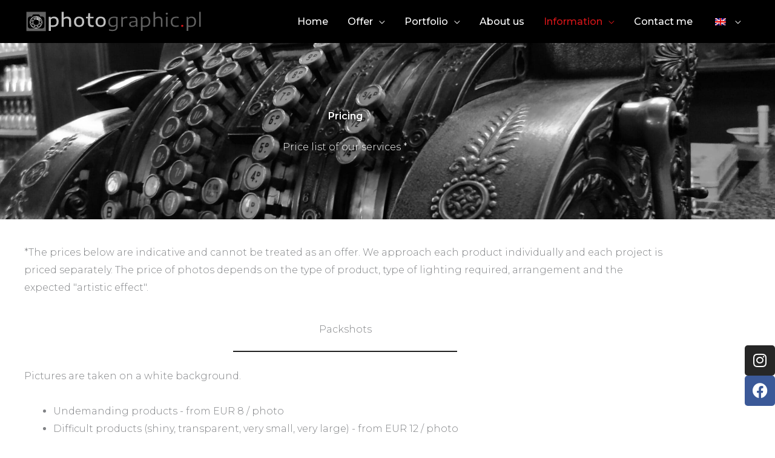

--- FILE ---
content_type: text/html; charset=UTF-8
request_url: https://photographic.pl/wp-content/plugins/translatepress-multilingual/includes/trp-ajax.php
body_size: -157
content:
[{"type":"regular","group":"dynamicstrings","translationsArray":{"en_GB":{"translated":"Portfolio","status":"2","editedTranslation":"Portfolio"}},"original":"Portfolio"}]

--- FILE ---
content_type: text/css
request_url: https://photographic.pl/wp-content/uploads/elementor/css/post-253.css?ver=1769304363
body_size: 581
content:
.elementor-253 .elementor-element.elementor-element-25d170ac:not(.elementor-motion-effects-element-type-background), .elementor-253 .elementor-element.elementor-element-25d170ac > .elementor-motion-effects-container > .elementor-motion-effects-layer{background-image:url("https://photographic.pl/wp-content/uploads/2020/06/david-carboni-xvkSnspiETA-unsplash_bw-scaled.jpg");background-position:center center;background-size:cover;}.elementor-253 .elementor-element.elementor-element-25d170ac > .elementor-background-overlay{background-color:transparent;background-image:linear-gradient(180deg, #FFFFFF 0%, #000000 100%);opacity:0.81;transition:background 0.3s, border-radius 0.3s, opacity 0.3s;}.elementor-253 .elementor-element.elementor-element-25d170ac{transition:background 0.3s, border 0.3s, border-radius 0.3s, box-shadow 0.3s;padding:100px 0px 100px 0px;}.elementor-253 .elementor-element.elementor-element-5f874af0{text-align:center;}.elementor-253 .elementor-element.elementor-element-5f874af0 .elementor-heading-title{text-shadow:0px 0px 10px #000000;color:#FFFFFF;}.elementor-253 .elementor-element.elementor-element-10b7938e > .elementor-widget-container{margin:10px 0px 0px 0px;}.elementor-253 .elementor-element.elementor-element-10b7938e{text-align:center;}.elementor-253 .elementor-element.elementor-element-10b7938e .elementor-heading-title{text-shadow:0px 0px 10px #000000;color:#FFFFFF;}.elementor-253 .elementor-element.elementor-element-e4238f8 > .elementor-widget-wrap > .elementor-widget:not(.elementor-widget__width-auto):not(.elementor-widget__width-initial):not(:last-child):not(.elementor-absolute){margin-block-end:0px;}.elementor-253 .elementor-element.elementor-element-e4238f8 > .elementor-element-populated{margin:0px 30px 0px 30px;--e-column-margin-right:30px;--e-column-margin-left:30px;}.elementor-253 .elementor-element.elementor-element-f84840d > .elementor-widget-container{margin:30px 0px 20px 0px;}.elementor-253 .elementor-element.elementor-element-3eb4288 > .elementor-widget-container{margin:25px 0px 0px 0px;}.elementor-253 .elementor-element.elementor-element-3eb4288{text-align:center;}.elementor-253 .elementor-element.elementor-element-e7cf4ed{--divider-border-style:solid;--divider-color:#212121;--divider-border-width:2px;}.elementor-253 .elementor-element.elementor-element-e7cf4ed > .elementor-widget-container{margin:0px 50px 00px 50px;}.elementor-253 .elementor-element.elementor-element-e7cf4ed .elementor-divider-separator{width:370px;margin:0 auto;margin-center:0;}.elementor-253 .elementor-element.elementor-element-e7cf4ed .elementor-divider{text-align:center;padding-block-start:25px;padding-block-end:25px;}.elementor-253 .elementor-element.elementor-element-3fccdff > .elementor-widget-container{margin:25px 0px 0px 0px;}.elementor-253 .elementor-element.elementor-element-3fccdff{text-align:center;}.elementor-253 .elementor-element.elementor-element-3f2f20f{--divider-border-style:solid;--divider-color:#212121;--divider-border-width:2px;}.elementor-253 .elementor-element.elementor-element-3f2f20f > .elementor-widget-container{margin:0px 50px 00px 50px;}.elementor-253 .elementor-element.elementor-element-3f2f20f .elementor-divider-separator{width:370px;margin:0 auto;margin-center:0;}.elementor-253 .elementor-element.elementor-element-3f2f20f .elementor-divider{text-align:center;padding-block-start:25px;padding-block-end:25px;}.elementor-253 .elementor-element.elementor-element-c404ec2 > .elementor-widget-container{margin:25px 0px 0px 0px;}.elementor-253 .elementor-element.elementor-element-c404ec2{text-align:center;}.elementor-253 .elementor-element.elementor-element-52a2d98{--divider-border-style:solid;--divider-color:#212121;--divider-border-width:2px;}.elementor-253 .elementor-element.elementor-element-52a2d98 > .elementor-widget-container{margin:0px 50px 00px 50px;}.elementor-253 .elementor-element.elementor-element-52a2d98 .elementor-divider-separator{width:370px;margin:0 auto;margin-center:0;}.elementor-253 .elementor-element.elementor-element-52a2d98 .elementor-divider{text-align:center;padding-block-start:25px;padding-block-end:25px;}.elementor-253 .elementor-element.elementor-element-459e030 > .elementor-widget-container{margin:25px 0px 0px 0px;}.elementor-253 .elementor-element.elementor-element-459e030{text-align:center;}.elementor-253 .elementor-element.elementor-element-2b39590{--divider-border-style:solid;--divider-color:#212121;--divider-border-width:2px;}.elementor-253 .elementor-element.elementor-element-2b39590 > .elementor-widget-container{margin:0px 50px 00px 50px;}.elementor-253 .elementor-element.elementor-element-2b39590 .elementor-divider-separator{width:370px;margin:0 auto;margin-center:0;}.elementor-253 .elementor-element.elementor-element-2b39590 .elementor-divider{text-align:center;padding-block-start:25px;padding-block-end:25px;}.elementor-253 .elementor-element.elementor-element-f1f8635 > .elementor-widget-container{margin:30px 0px 10px 0px;}.elementor-253 .elementor-element.elementor-element-8b72d2e > .elementor-widget-container{margin:50px 0px 0px 0px;}.elementor-253 .elementor-element.elementor-global-1259{--grid-template-columns:repeat(1, auto);width:100%;max-width:100%;bottom:7vh;--grid-column-gap:5px;--grid-row-gap:0px;}.elementor-253 .elementor-element.elementor-global-1259 .elementor-widget-container{text-align:right;}body:not(.rtl) .elementor-253 .elementor-element.elementor-global-1259{right:0px;}body.rtl .elementor-253 .elementor-element.elementor-global-1259{left:0px;}@media(max-width:1024px){.elementor-253 .elementor-element.elementor-element-25d170ac{padding:50px 0px 50px 0px;}}@media(max-width:767px){.elementor-253 .elementor-element.elementor-element-25d170ac{padding:20px 0px 20px 0px;}.elementor-253 .elementor-element.elementor-element-10b7938e > .elementor-widget-container{margin:0px 0px 0px 0px;}.elementor-253 .elementor-element.elementor-element-3eb4288{text-align:center;}.elementor-253 .elementor-element.elementor-element-e7cf4ed > .elementor-widget-container{margin:0px 0px 0px 0px;}.elementor-253 .elementor-element.elementor-element-e7cf4ed .elementor-divider-separator{width:25%;margin:0 auto;margin-center:0;}.elementor-253 .elementor-element.elementor-element-e7cf4ed .elementor-divider{text-align:center;padding-block-start:10px;padding-block-end:10px;}.elementor-253 .elementor-element.elementor-element-3fccdff{text-align:center;}.elementor-253 .elementor-element.elementor-element-3f2f20f > .elementor-widget-container{margin:0px 0px 0px 0px;}.elementor-253 .elementor-element.elementor-element-3f2f20f .elementor-divider-separator{width:25%;margin:0 auto;margin-center:0;}.elementor-253 .elementor-element.elementor-element-3f2f20f .elementor-divider{text-align:center;padding-block-start:10px;padding-block-end:10px;}.elementor-253 .elementor-element.elementor-element-c404ec2{text-align:center;}.elementor-253 .elementor-element.elementor-element-52a2d98 > .elementor-widget-container{margin:0px 0px 0px 0px;}.elementor-253 .elementor-element.elementor-element-52a2d98 .elementor-divider-separator{width:25%;margin:0 auto;margin-center:0;}.elementor-253 .elementor-element.elementor-element-52a2d98 .elementor-divider{text-align:center;padding-block-start:10px;padding-block-end:10px;}.elementor-253 .elementor-element.elementor-element-459e030{text-align:center;}.elementor-253 .elementor-element.elementor-element-2b39590 > .elementor-widget-container{margin:0px 0px 0px 0px;}.elementor-253 .elementor-element.elementor-element-2b39590 .elementor-divider-separator{width:25%;margin:0 auto;margin-center:0;}.elementor-253 .elementor-element.elementor-element-2b39590 .elementor-divider{text-align:center;padding-block-start:10px;padding-block-end:10px;}.elementor-253 .elementor-element.elementor-global-1259{--icon-size:20px;}}

--- FILE ---
content_type: text/plain
request_url: https://www.google-analytics.com/j/collect?v=1&_v=j102&a=2097296163&t=pageview&_s=1&dl=https%3A%2F%2Fphotographic.pl%2Fen%2Finformacje%2Fcennik%2F&ul=en-us%40posix&dt=Price%20list%20of%20product%20photo%20sessions%20for%20advertising%20purposes&sr=1280x720&vp=1280x720&_u=IEBAAEABAAAAACAAI~&jid=1845863833&gjid=12509735&cid=953962877.1769366258&tid=UA-146959664-1&_gid=1475216940.1769366258&_r=1&_slc=1&z=850570370
body_size: -449
content:
2,cG-4DCYLCCSJL

--- FILE ---
content_type: image/svg+xml
request_url: https://photographic.pl/wp-content/uploads/2020/06/photographic-logo-dark@.svg
body_size: 4783
content:
<svg id="Aparat" xmlns="http://www.w3.org/2000/svg" width="1457.5" height="190.5" viewBox="0 0 14575 1905">
  <metadata><?xpacket begin="﻿" id="W5M0MpCehiHzreSzNTczkc9d"?>
<x:xmpmeta xmlns:x="adobe:ns:meta/" x:xmptk="Adobe XMP Core 5.6-c145 79.163499, 2018/08/13-16:40:22        ">
   <rdf:RDF xmlns:rdf="http://www.w3.org/1999/02/22-rdf-syntax-ns#">
      <rdf:Description rdf:about=""
            xmlns:xmp="http://ns.adobe.com/xap/1.0/">
         <xmp:CreatorTool>Adobe Photoshop CC 2019 (Macintosh)</xmp:CreatorTool>
      </rdf:Description>
   </rdf:RDF>
</x:xmpmeta>
                                                                                                    
                                                                                                    
                                                                                                    
                                                                                                    
                                                                                                    
                                                                                                    
                                                                                                    
                                                                                                    
                                                                                                    
                                                                                                    
                                                                                                    
                                                                                                    
                                                                                                    
                                                                                                    
                                                                                                    
                                                                                                    
                                                                                                    
                                                                                                    
                                                                                                    
                                                                                                    
                           
<?xpacket end="w"?></metadata>
<defs>
    <style>
      .cls-1, .cls-4 {
        fill: #626262;
      }

      .cls-2 {
        fill: #bebebe;
      }

      .cls-2, .cls-3, .cls-4, .cls-5, .cls-6, .cls-7, .cls-8 {
        fill-rule: evenodd;
      }

      .cls-5 {
        fill: #939393;
      }

      .cls-6 {
        fill: #fff;
      }

      .cls-7 {
        fill: #d41518;
      }

      .cls-8 {
        fill: #bfbfbf;
      }
    </style>
  </defs>
  <g id="tło_aparatu" data-name="tło aparatu">
    <rect id="tło_aparatu_ciemne" data-name="tło aparatu ciemne" class="cls-1" x="175" y="175" width="1556" height="1556"/>
  </g>
  <g id="obiektyw">
    <path id="tło_obiektywu" data-name="tło obiektywu" class="cls-2" d="M952.521,494.216c291.259,0,527.369,230.525,527.369,514.894S1243.78,1524,952.521,1524,425.15,1293.47,425.15,1009.11,661.262,494.216,952.521,494.216Z"/>
    <g id="elementy_jednolite" data-name="elementy jednolite">
      <path id="Kształt_18" data-name="Kształt 18" class="cls-3" d="M782.224,852.989L952.169,783.3l167.391,69.336,70.04,169.091-69.34,167.39-169.087,70.04-167.392-69.34-70.039-169.09Z"/>
      <path id="Kształt_19" data-name="Kształt 19" class="cls-3" d="M1204.61,1057.96l-48.11,116.15,82.13-34.02"/>
      <path id="Kształt_20" data-name="Kształt 20" class="cls-3" d="M1141.29,1210.84l-43.52,105.04,175.98,26.87-27.74-174.59"/>
      <path id="Kształt_21" data-name="Kształt 21" class="cls-3" d="M987.9,1274.37l82.844,34.32,33.96-81.99"/>
      <path id="Kształt_22" data-name="Kształt 22" class="cls-3" d="M1100.18,1343.89"/>
      <path id="Kształt_23" data-name="Kształt 23" class="cls-3" d="M951.663,1289.38l105.047,43.51L951.625,1475.47,846.23,1333.76Z"/>
      <path id="Kształt_24" data-name="Kształt 24" class="cls-3" d="M798.79,1226.06l116.149,48.11-82.13,34.02"/>
      <path id="Kształt_25" data-name="Kształt 25" class="cls-3" d="M657.02,1167.34l105.046,43.51,43.171,105.93L629.3,1342.96Z"/>
      <path id="Kształt_26" data-name="Kształt 26" class="cls-3" d="M698.178,1058.31l-33.961,81.99,81.987,33.96Z"/>
      <path id="Kształt_27" data-name="Kształt 27" class="cls-3" d="M640,916.146l43.525,105.074-43.158,104.2L496.578,1020.83Z"/>
      <path id="Kształt_28" data-name="Kształt 28" class="cls-3" d="M746.843,868.351L698.734,984.5l-34.019-82.13Z"/>
      <path id="Kształt_29" data-name="Kształt 29" class="cls-3" d="M629.442,697.653L805.92,725.727l-43.865,105.9-103.87,43.024"/>
      <path id="Kształt_30" data-name="Kształt 30" class="cls-3" d="M832.6,733.778l81.988,33.96L798.642,815.765Z"/>
      <path id="Kształt_34" data-name="Kształt 34" class="cls-3" d="M1156.28,867.85l82.84,34.314-34.31,82.842"/>
      <path id="Kształt_35" data-name="Kształt 35" class="cls-3" d="M1263.68,915.339l-43.86,105.9,43.52,105.08,143.78-105.54"/>
      <path id="Kształt_36" data-name="Kształt 36" class="cls-3" d="M1275.89,871.369s81.61-33.413,90.59-37.522c-11.94-32.671-48.89-88.491-68.71-109.5C1284.74,811.15,1275.89,871.369,1275.89,871.369Z"/>
      <path id="Kształt_36_kopia" data-name="Kształt 36 kopia" class="cls-3" d="M827.525,685.648S793.448,604.318,790,595.064c31.542-14.661,97.142-28,126.013-28.849C863.851,636.813,827.525,685.648,827.525,685.648Z"/>
      <path id="Kształt_37" data-name="Kształt 37" class="cls-3" d="M1287.25,897.086s105.7,77.685,118.08,86.931c-0.73-29.276-15.06-95.136-28.35-124.806C1361.06,866.189,1287.25,897.086,1287.25,897.086Z"/>
      <path id="Kształt_37_kopia" data-name="Kształt 37 kopia" class="cls-3" d="M800.453,695.447s-129.67-19.808-144.965-22.025c21.223-20.182,77.926-56.619,108.3-68.206C770.115,621.413,800.453,695.447,800.453,695.447Z"/>
      <path id="Kształt_38" data-name="Kształt 38" class="cls-3" d="M1286.63,1144.97s73.21,30.2,90.53,37.5c8.46-19.67,28.93-95.34,27.97-125.5C1383.27,1073.33,1286.63,1144.97,1286.63,1144.97Z"/>
      <path id="Kształt_38_kopia" data-name="Kształt 38 kopia" class="cls-3" d="M626.819,870.664s-73.122-30.4-90.528-37.5c7.932-19.888,46.953-87.87,68.96-108.513C609.147,751.673,626.819,870.664,626.819,870.664Z"/>
      <path id="Kształt_39" data-name="Kształt 39" class="cls-3" d="M1275.17,1170.24s68.54,28.31,91.38,37.85c-4.84,16.84-46.84,84.69-68.25,106.8C1294.41,1289.56,1275.17,1170.24,1275.17,1170.24Z"/>
      <path id="Kształt_39_kopia" data-name="Kształt 39 kopia" class="cls-3" d="M616.706,897.493s-68.482-28.447-91.382-37.851c-8.488,15.329-26.763,93-27.259,123.785C518.727,968.265,616.706,897.493,616.706,897.493Z"/>
      <path id="Kształt_40" data-name="Kształt 40" class="cls-3" d="M1100.18,1343.89s119.37,18.18,145.82,22.38c-17.09,19.21-84.96,61.87-108.65,69.06C1127.07,1410.1,1100.18,1343.89,1100.18,1343.89Z"/>
      <path id="Kształt_40_kopia" data-name="Kształt 40 kopia" class="cls-3" d="M617.295,1144.88s-97.258-71.56-118.932-87.29c-1.5,25.66,16.325,103.82,27.994,125.66C551.46,1172.68,617.295,1144.88,617.295,1144.88Z"/>
      <path id="Kształt_41" data-name="Kształt 41" class="cls-3" d="M1074.11,1356.11s21.84,53.01,37.02,89.37c-23.62,12.13-92.11,27.23-123.954,28.71C1011.72,1441.05,1074.11,1356.11,1074.11,1356.11Z"/>
      <path id="Kształt_41_kopia" data-name="Kształt 41 kopia" class="cls-3" d="M626.593,1170.74s-52.926,22.04-89.377,37.02c8.125,25.28,45.877,84.39,67.352,107.95C610.647,1274.92,626.593,1170.74,626.593,1170.74Z"/>
      <path id="Kształt_42" data-name="Kształt 42" class="cls-3" d="M827.932,1356.2s-30.128,72.88-37.144,89.67c33.826,13.44,93.206,28.54,124.286,28.47C885.986,1434.69,827.932,1356.2,827.932,1356.2Z"/>
      <path id="Kształt_42_kopia" data-name="Kształt 42 kopia" class="cls-3" d="M803.165,1345.94s-30.235,72.84-37.144,89.67c-33.421-14.41-86.087-45.73-108.013-67.75C706.608,1360.39,803.165,1345.94,803.165,1345.94Z"/>
    </g>
    <g id="elementy_blikujące" data-name="elementy blikujące">
      <path id="Kształt_31" data-name="Kształt 31" class="cls-4" d="M846.632,709.571l105.047,43.512,105.081-43.525L951.568,564.931"/>
      <path id="Kształt_43_kopia" data-name="Kształt 43 kopia" class="cls-5" d="M987.768,566.918c32.022,0.46,94.032,14.562,125.492,27.967-11.31,27.377-38.2,92.236-38.2,92.236"/>
      <path id="Kształt_43" data-name="Kształt 43" class="cls-4" d="M1138.88,605.5c-11.36,27.352-38.2,92.236-38.2,92.236s119.39-18.959,146.71-23.275C1224.43,652.144,1170.6,618.262,1138.88,605.5Z"/>
      <path id="Kształt_33" data-name="Kształt 33" class="cls-5" d="M1098.6,726.892s42.32,104.579,43.53,105.078,105.04,43.512,105.04,43.512l26.02-176.331"/>
      <path id="Kształt_32" data-name="Kształt 32" class="cls-6" d="M988.4,768.3l116.148,48.11-34.02-82.13Z"/>
    </g>
  </g>
  <path id="body" class="cls-3" d="M929.949,1524.08c-182.089-.1-374.2-0.32-460.983-1.36-128.436-.47-175.666-115.27-175.929-161.34,0.09-39.95-.209-498.945,0-635.988,0.139-92.322,81.678-169.979,171.013-170.09,39.992-.05,102.909-0.462,159,0,12.66-36.477,25.381-69.809,35.129-95.214,12.615-32.885,57.049-81.675,125.718-81.347,167.274,0.8,214.616.124,345.726,0,46.04-.044,103.06,40.868,117.4,79.5,6.8,18.332,28,73.7,36.98,97.062,44.01,0.361,113.62-.242,168.24.924,80.69,0.207,161.89,81.076,161.77,172.864-0.15,108.31-1.49,550.93,0,608.26,2.5,96.42-65.28,187.42-185.81,186.73-96.98-.56-250.01,1.43-452.955,0,317.135-17.1,479.815-283.98,479.765-501.96-0.06-234.634-189.45-508.334-502.876-504.719C650.382,520.882,445.515,755.98,446.487,1022.12,447.289,1241.58,598.5,1504.04,929.949,1524.08Z"/>
  <path id="_pl_ciemniejsze" data-name="&apos;pl&apos; ciemniejsze" class="cls-4" d="M13035.7,1714.12h125.7V1384.21q98.7,14.955,176.5,14.96,221.4,0,335.9-110.34,114.45-110.34,114.5-325.8,0-139.147-47.5-229.294-47.55-90.141-129.1-131.667-81.6-41.519-188.5-41.519-80.85,0-149.3,28.428-68.4,28.438-115.5,79.3h-7.5l-9-95.01h-106.2V1714.12Zm297.7-416.69a793.307,793.307,0,0,1-91.6-5.24q-45.3-5.22-80.4-14.96V775.252q44.85-56.109,105.4-82.292,60.6-26.178,129.5-26.183,264.75,0,264.8,306.723,0,165.345-80.4,244.63-80.55,79.3-247.3,79.3h0Zm835.6,87.53V176.019h-125.6V1384.96H14169Z"/>
  <path id="_graphic_ciemniejsze" data-name="&apos;graphic&apos; ciemniejsze" class="cls-4" d="M7081.37,1729.09q142.125,0,233.78-40.4,91.635-40.395,137.28-126.43,45.615-86.04,45.63-223.68V601.691q-139.14-41.133-295.5-41.145-225.945,0-341.51,110.345-115.59,110.358-115.58,325.052,0,134.666,46.01,224.057t125.68,131.67q79.665,42.27,182.16,42.26,81.54,0,149.62-26.55t116.71-75.19h6.73v66.58q0,97.995-31.05,157.11-31.05,59.085-95.75,85.65-64.725,26.55-169.45,26.56-130.92,0-276.05-44.88v103.98q65.085,20.94,139.52,31.42t141.77,10.48h0Zm52.36-440.64q-121.185,0-191.14-71.82t-69.94-231.909q0-163.834,79.67-243.134t238.27-79.3q101.73,0,181.79,21.695V1188.21q-45.645,50.88-108.1,75.55a352.035,352.035,0,0,1-130.55,24.69h0Zm657.87,96.51h125.68V791.71q46.38-54.6,118.95-82.666t141.39-28.054q51.615,0,88.28,5.985V572.515a455.848,455.848,0,0,0-83.04-7.481q-76.3,0-148.87,30.672-72.585,30.684-119.7,83.788h-8.23l-9.73-106.231H7791.6v811.7Zm942.75-824.414a924.859,924.859,0,0,0-136.16,10.473q-70.32,10.485-127.17,29.924v98.75a744.757,744.757,0,0,1,125.68-29.924q65.085-9.714,122.69-9.725,83.04,0,134.28,17.206t77.43,60.222q26.175,43.029,26.18,120.071V914.4l-219.94,23.94q-169.08,16.464-245.75,74.441-76.7,57.975-76.68,163.46,0,67.32,31.79,117.45t93.51,77.43q61.725,27.3,148.5,27.3a410.1,410.1,0,0,0,151.5-28.42q72.18-28.425,117.82-77.06h8.23l8.98,92.02h106.23V863.528q0-112.952-38.53-179.545-38.535-66.576-114.46-95.009t-194.13-28.428h0Zm-17.21,745.114q-87.525,0-130.92-36.28t-43.39-102.87q0-64.335,46.76-99.5,46.74-35.145,155.23-47.88l212.46-23.187V1206.16q-48.63,49.38-110.72,74.44a342.564,342.564,0,0,1-129.42,25.06h0Zm652.04,408.46h125.68V1384.21q98.745,14.955,176.55,14.96,221.445,0,335.89-110.34t114.5-325.8q0-139.147-47.5-229.294-47.55-90.141-129.08-131.667-81.555-41.519-188.52-41.519-80.805,0-149.25,28.428t-115.58,79.3h-7.48l-8.98-95.01H9369.18V1714.12Zm297.74-416.69a794.643,794.643,0,0,1-91.64-5.24q-45.27-5.22-80.42-14.96V775.252q44.88-56.109,105.48-82.292t129.43-26.183q264.825,0,264.82,306.723,0,165.345-80.42,244.63-80.415,79.3-247.25,79.3h0Zm708.28,87.53h125.7V780.488a339.826,339.826,0,0,1,121.2-81.543,385.152,385.152,0,0,1,143.6-27.68q98.1,0,151.1,48.627,53.1,48.639,53.2,160.094V1384.96h125.6V874q0-161.592-79.6-237.524-79.8-75.921-218.9-75.932-82.95,0-157.4,26.183-74.55,26.2-132.1,77.055h-6.7V176.019h-125.7V1384.96Zm1129.3,0v-811.7h-125.6v811.7h125.6Zm-62.8-988.25c27.9,0,49.4-6.475,64.3-19.45q22.5-19.446,22.5-55.36t-22.5-55.734c-14.9-13.209-36.4-19.825-64.3-19.825s-49.4,6.616-64.3,19.825q-22.5,19.832-22.5,55.734t22.5,55.36c14.9,12.975,36.4,19.45,64.3,19.45h0Zm718.2,1002.46q120.45,0,226.6-38.15V1257.03q-64.35,20.205-115.2,29.18a567.865,567.865,0,0,1-98.7,8.97q-143.7,0-216.2-77.05-72.6-77.04-72.6-240.89,0-161.591,77.4-236.775,77.55-75.185,236.8-75.185a678.653,678.653,0,0,1,95,6.359,827.975,827.975,0,0,1,93.5,19.077V586.729q-88.95-26.178-198.2-26.183-212.55,0-323.2,105.108-110.7,105.116-110.7,313.83,0,209.469,104.4,314.576,104.25,105.12,301.1,105.11h0Z"/>
  <path id="_._czerwone" data-name="&apos;.&apos; czerwone" class="cls-7" d="M12682.4,1394.68q41.25,0,65.1-22.81,24-22.815,24-60.23,0-38.145-24-61.34-23.85-23.175-65.1-23.19-41.1,0-65.4,22.81-24.3,22.83-24.3,61.72,0,38.16,24.3,60.6t65.4,22.44h0Z"/>
  <path id="_photo_szare" data-name="&apos;photo&apos; szare" class="cls-8" d="M1970.12,1714.12H2136.2V1386.45q94.26,13.47,167.58,13.47,223.68,0,341.88-111.84t118.2-325.8q0-139.148-48.25-229.668T2583.94,600.2q-83.415-41.888-191.89-41.894-80.055,0-147.37,27.68-67.335,27.686-115.96,77.055h-8.23l-10.47-92.017h-139.9v1143.1Zm325.43-444.37q-89.775,0-159.35-17.96V790.214q41.13-49.375,97.26-72.566,56.1-23.179,118.94-23.192,245.37,0,245.38,279.792,0,150.363-74.43,222.932-74.46,72.57-227.8,72.57h0Zm708.44,115.21h166.08V799.939a304.954,304.954,0,0,1,109.6-73.688,351.247,351.247,0,0,1,130.55-25.062q90.5,0,138.02,44.139,47.505,44.149,47.51,147.376V1384.96h166.07V884.475q0-166.815-81.54-246.5T3458.09,558.3q-79.305,0-151.49,25.436T3178.3,657.8h-8.23V176.019H3003.99V1384.96Zm1400.74,14.96q123.435,0,215.83-47.88,92.385-47.865,143.26-142.51t50.87-231.542q0-207.968-107.72-313.83T4404.73,558.3q-127.185,0-219.19,47.131-92.025,47.13-141.77,141.018t-49.75,231.538q0,139.143,50.5,233.412t142.89,141.39q92.385,47.13,217.32,47.13h0Zm0-131.67q-244.635,0-244.63-291.01,0-149.615,63.22-218.447t181.41-68.825q118.2,0,181.04,69.2t62.84,219.569q0,289.521-243.88,289.514h0Zm1063.5-4.49q-93.525,0-138.4-44.13-44.88-44.145-44.88-145.14V704.93h282.03V571.019H5284.95V277.762H5147.3l-28.43,293.257H4956.53V704.93h162.34v400.24q0,148.125,78.55,221.44t228.92,73.31a661.674,661.674,0,0,0,151.86-17.95V1250.3q-36.66,7.485-61.34,10.47a402.9,402.9,0,0,1-48.63,2.99h0Zm665.5,136.16q123.435,0,215.83-47.88,92.385-47.865,143.26-142.51t50.87-231.542q0-207.968-107.72-313.83T6133.73,558.3q-127.185,0-219.19,47.131-92.025,47.13-141.77,141.018t-49.75,231.538q0,139.143,50.5,233.412t142.89,141.39q92.385,47.13,217.32,47.13h0Zm0-131.67q-244.635,0-244.63-291.01,0-149.615,63.22-218.447t181.41-68.825q118.2,0,181.04,69.2t62.84,219.569q0,289.521-243.88,289.514h0Z"/>
</svg>
